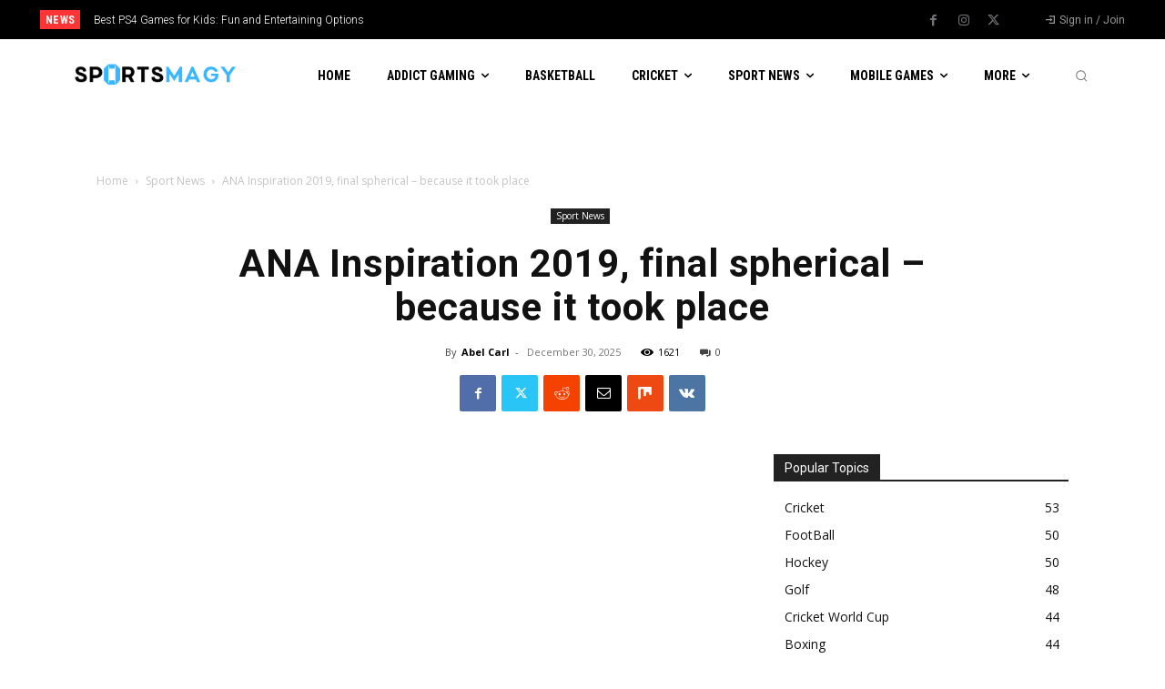

--- FILE ---
content_type: text/html; charset=utf-8
request_url: https://www.google.com/recaptcha/api2/aframe
body_size: 266
content:
<!DOCTYPE HTML><html><head><meta http-equiv="content-type" content="text/html; charset=UTF-8"></head><body><script nonce="_4CbwPSSD5ShmHb4BihWtw">/** Anti-fraud and anti-abuse applications only. See google.com/recaptcha */ try{var clients={'sodar':'https://pagead2.googlesyndication.com/pagead/sodar?'};window.addEventListener("message",function(a){try{if(a.source===window.parent){var b=JSON.parse(a.data);var c=clients[b['id']];if(c){var d=document.createElement('img');d.src=c+b['params']+'&rc='+(localStorage.getItem("rc::a")?sessionStorage.getItem("rc::b"):"");window.document.body.appendChild(d);sessionStorage.setItem("rc::e",parseInt(sessionStorage.getItem("rc::e")||0)+1);localStorage.setItem("rc::h",'1768446651804');}}}catch(b){}});window.parent.postMessage("_grecaptcha_ready", "*");}catch(b){}</script></body></html>